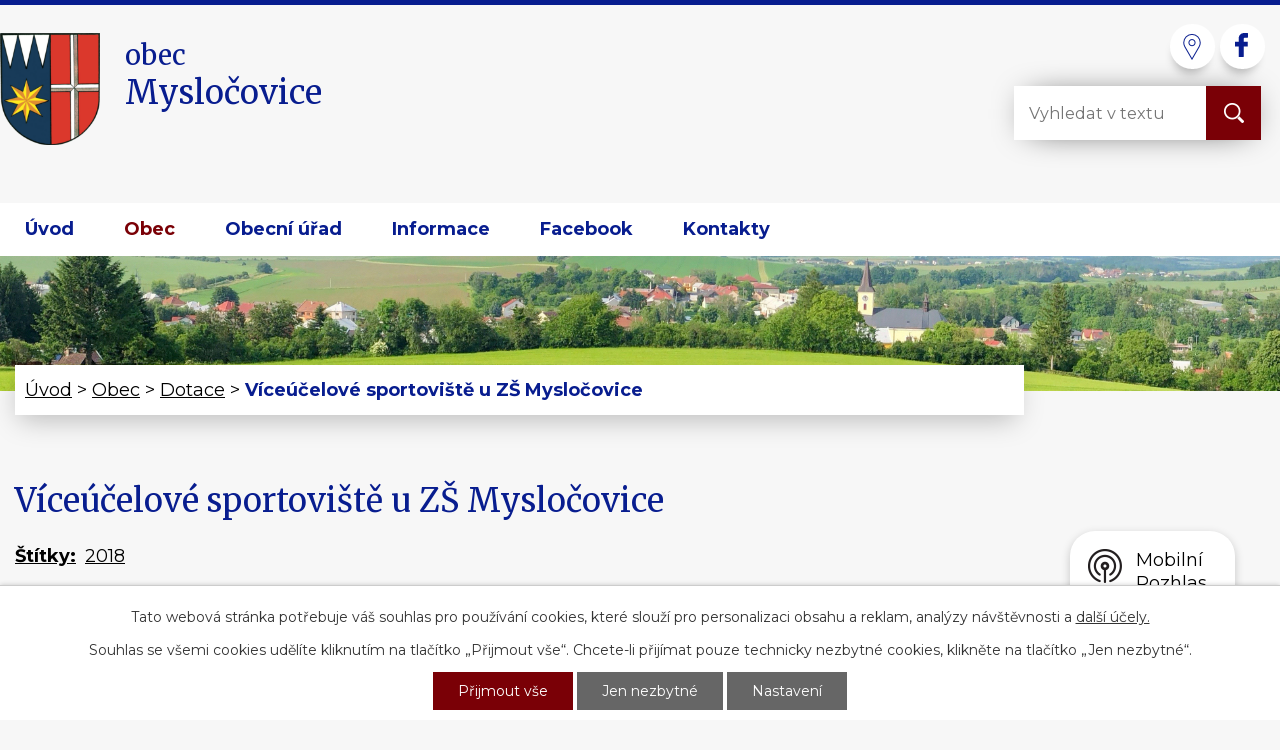

--- FILE ---
content_type: text/html; charset=utf-8
request_url: https://www.myslocovice.cz/dotace/viceucelove-sportoviste-u-zs-myslocovice
body_size: 11740
content:
<!DOCTYPE html>
<html lang="cs" data-lang-system="cs">
	<head>



		<!--[if IE]><meta http-equiv="X-UA-Compatible" content="IE=EDGE"><![endif]-->
			<meta name="viewport" content="width=device-width, initial-scale=1, user-scalable=yes">
			<meta http-equiv="content-type" content="text/html; charset=utf-8" />
			<meta name="robots" content="index,follow" />
			<meta name="author" content="Antee s.r.o." />
			<meta name="description" content="Druh dotace
Program obnovy a venkova Zlínského kraje: Víceúčelové sportoviště u ZŠ Mysločovice 
Poskytovatel
Zlínský kraj
Požadovaná či již přidělená dotace
požadovaná dotace 919 000 Kč (z celkových předpokládaných nákladů 5 851 597 Kč), skutečné náklady 6 153 387 Kč
Vyřízení
žádost podána v únoru 2018, 3. 5. 2018 jsme obdrželi sdělení o poskytnutí dotace do výše 919 000 Kč

Poskytovatel
Ministerstvo pro místní rozvoj ČR
Požadovaná či již přidělená dotace
požadovaná dotace 3 370 371 Kč (z celkových předpokládaných nákladů 5 851 597 Kč), skutečné náklady 6 153 387 Kč
Vyřízení
žádost podána 11. 8. 2017, 3. 11. 2017 jsme obdrželi doklad o registraci akce - předpokládaná dotace 3 932 434 Kč bude v roce 2018 upravena na základě výběrového řízení na dodavatele stavebních prací, v roce 2018 vydaným rozhodnutím k dotaci nám byla dotace upravena na 3 370 371 Kč
Skutečné náklady v tis. Kč: 6 153 Přidělená dotace v tis. Kč: 3 370 + 919
Prezentace jejího použití" />
			<meta name="keywords" content="obec,státní správa,samospráva" />
			<meta name="viewport" content="width=device-width, initial-scale=1, user-scalable=yes" />
			<meta property="og:image" content="http://www.myslocovice.cz/image.php?oid=6702821" />
<title>Víceúčelové sportoviště u ZŠ Mysločovice | Mysločovice obec</title>

		<link rel="stylesheet" type="text/css" href="https://cdn.antee.cz/jqueryui/1.8.20/css/smoothness/jquery-ui-1.8.20.custom.css?v=2" integrity="sha384-969tZdZyQm28oZBJc3HnOkX55bRgehf7P93uV7yHLjvpg/EMn7cdRjNDiJ3kYzs4" crossorigin="anonymous" />
		<link rel="stylesheet" type="text/css" href="/style.php?nid=QVdK&amp;ver=1768399196" />
		<link rel="stylesheet" type="text/css" href="/css/libs.css?ver=1768399900" />
		<link rel="stylesheet" type="text/css" href="https://cdn.antee.cz/genericons/genericons/genericons.css?v=2" integrity="sha384-DVVni0eBddR2RAn0f3ykZjyh97AUIRF+05QPwYfLtPTLQu3B+ocaZm/JigaX0VKc" crossorigin="anonymous" />

		<script src="/js/jquery/jquery-3.0.0.min.js" ></script>
		<script src="/js/jquery/jquery-migrate-3.1.0.min.js" ></script>
		<script src="/js/jquery/jquery-ui.min.js" ></script>
		<script src="/js/jquery/jquery.ui.touch-punch.min.js" ></script>
		<script src="/js/libs.min.js?ver=1768399900" ></script>
		<script src="/js/ipo.min.js?ver=1768399889" ></script>
			<script src="/js/locales/cs.js?ver=1768399196" ></script>

			<script src='https://www.google.com/recaptcha/api.js?hl=cs&render=explicit' ></script>

		<link href="/ud-archiv-2009?action=atom" type="application/atom+xml" rel="alternate" title="ÚD archiv 2009">
		<link href="/ud-archiv-2010-2012?action=atom" type="application/atom+xml" rel="alternate" title="ÚD archiv 2010-2012">
		<link href="/aktuality?action=atom" type="application/atom+xml" rel="alternate" title="Aktuality">
		<link href="/uredni-deska-2013-2017?action=atom" type="application/atom+xml" rel="alternate" title="Úřední deska 2013-2017">
		<link href="/dokumenty?action=atom" type="application/atom+xml" rel="alternate" title="Dokumenty">
		<link href="/poptavky-archiv?action=atom" type="application/atom+xml" rel="alternate" title="Poptávky - archiv">
		<link href="/ucetni-zaverky-zaverecne-ucty-vyrocni-zpravy-poskytovani-informaci?action=atom" type="application/atom+xml" rel="alternate" title="Závěrečné účty vč. účetní závěrky, výroční zprávy o poskytování informací">
		<link href="/zasedani-zastupitelstva-zabezpecene?action=atom" type="application/atom+xml" rel="alternate" title="Úřední deska pro zastupitele - zabezpečené">
		<link href="/obecni-noviny?action=atom" type="application/atom+xml" rel="alternate" title="Obecní noviny">
<link rel="preload" href="https://fonts.googleapis.com/css?family=Merriweather%7CMontserrat:400,700&amp;display=fallback&amp;subset=latin-ext" as="font">
<link href="https://fonts.googleapis.com/css?family=Merriweather%7CMontserrat:400,700&amp;display=fallback&amp;subset=latin-ext" rel="stylesheet">
<link href="/file.php?nid=540&amp;oid=7026724" rel="icon" type="image/png">
<link rel="shortcut icon" href="/file.php?nid=540&amp;oid=7026724">
<script>
//posun ipocopyright
ipo.api.live('#ipocopyright',function(el){
$(el).insertAfter("#ipocontainer");
});
//backlink
ipo.api.live('.backlink', function(el) {
$(el).addClass("action-button");
});
//posun formuláře
ipo.api.live('.fulltextSearchForm',function(el){
$(el).appendTo(".fulltext");
});
//vložení loginu do zabezpečené sekce
ipo.api.live('#snippet--customerLogin',function(el){
$(el).appendTo("#login_zastupitelstvo");
});
</script>
<script>
ipo.api.live("html p.registration-needed-info", function(el){
$(el).html('<p>Obsah této stránky je zabezpečený pro přihlášení klikněte <a a class="action-button" href="https://www.myslocovice.cz/prihlaseni-zastupitelstvo-zabezpecene">zde');
});
</script>
<link rel="preload" href="/file.php?nid=540&amp;oid=7025365" as="image">
<script type="text/javascript">
$(document).ready(function(){
$(".fulltext").append($(".elasticSearchForm"));
});
</script>
	</head>

	<body id="page7028086" class="subpage7028086 subpage7028090"
			
			data-nid="540"
			data-lid="CZ"
			data-oid="7028086"
			data-layout-pagewidth="1024"
			
			data-slideshow-timer="3"
			 data-ipo-meta-album="62"
						
				
				data-layout="responsive" data-viewport_width_responsive="1024"
			>



							<div id="snippet-cookiesConfirmation-euCookiesSnp">			<div id="cookieChoiceInfo" class="cookie-choices-info template_1">
					<p>Tato webová stránka potřebuje váš souhlas pro používání cookies, které slouží pro personalizaci obsahu a reklam, analýzy návštěvnosti a 
						<a class="cookie-button more" href="https://navody.antee.cz/cookies" target="_blank">další účely.</a>
					</p>
					<p>
						Souhlas se všemi cookies udělíte kliknutím na tlačítko „Přijmout vše“. Chcete-li přijímat pouze technicky nezbytné cookies, klikněte na tlačítko „Jen nezbytné“.
					</p>
				<div class="buttons">
					<a class="cookie-button action-button ajax" id="cookieChoiceButton" rel=”nofollow” href="/dotace/viceucelove-sportoviste-u-zs-myslocovice?do=cookiesConfirmation-acceptAll">Přijmout vše</a>
					<a class="cookie-button cookie-button--settings action-button ajax" rel=”nofollow” href="/dotace/viceucelove-sportoviste-u-zs-myslocovice?do=cookiesConfirmation-onlyNecessary">Jen nezbytné</a>
					<a class="cookie-button cookie-button--settings action-button ajax" rel=”nofollow” href="/dotace/viceucelove-sportoviste-u-zs-myslocovice?do=cookiesConfirmation-openSettings">Nastavení</a>
				</div>
			</div>
</div>				<div id="ipocontainer">

			<div class="menu-toggler">

				<span>Menu</span>
				<span class="genericon genericon-menu"></span>
			</div>

			<span id="back-to-top">

				<i class="fa fa-angle-up"></i>
			</span>

			<div id="ipoheader">

				<div class="hlavicka">
	<div class="row hlavicka-inner">
		<a href="/" class="header-logo">
			<img src="/file.php?nid=540&amp;oid=7025365" alt="znak obce">
			<span class="top">obec<br><strong>Mysločovice</strong></span>
		</a>
		<div class="ikony-hlava">
			<a href="https://maps.app.goo.gl/onQtSoSm89VsKcjD8" target="_blank" rel="noopener noreferrer" class="mapa-hlava">
				<img src="/file.php?nid=540&amp;oid=7025517" alt="mapa">
			</a>
			<a href="https://www.facebook.com/myslocovice.cz" target="_blank" rel="noopener noreferrer" class="facebook">
				<img src="/file.php?nid=540&amp;oid=7025363" alt="facebook">
			</a>

		</div>
		<div class="fulltext"></div>


	</div>
</div>			</div>

			<div id="ipotopmenuwrapper">

				<div id="ipotopmenu">
<h4 class="hiddenMenu">Horní menu</h4>
<ul class="topmenulevel1"><li class="topmenuitem1 noborder" id="ipomenu6977377"><a href="/">Úvod</a></li><li class="topmenuitem1 active" id="ipomenu7028090"><a href="/obec">Obec</a><ul class="topmenulevel2"><li class="topmenuitem2" id="ipomenu7043802"><a href="/zakladni-informace">Základní informace</a></li><li class="topmenuitem2" id="ipomenu438442"><a href="/zastupitelstvo-vybory">Zastupitelstvo, výbory</a><ul class="topmenulevel3"><li class="topmenuitem3" id="ipomenu9341766"><a href="/usneseni-a-zapisy-2022-2026">Usnesení a zápisy 2022-2026</a></li></ul></li><li class="topmenuitem2" id="ipomenu6082779"><a href="https://urednideska.alis.cz/obec-myslocovice" target="_blank">Úřední deska</a></li><li class="topmenuitem2" id="ipomenu7181702"><a href="/dokumenty-">Dokumenty</a><ul class="topmenulevel3"><li class="topmenuitem3" id="ipomenu7173630"><a href="/uzemni-plan-obce">Územní plán obce</a></li><li class="topmenuitem3" id="ipomenu6994712"><a href="/obecne-zavazne-vyhlasky-a-narizeni-obce">Obecně závazné vyhlášky a nařízení obce</a></li><li class="topmenuitem3" id="ipomenu8712769"><a href="/rozpocet-a-strednedoby-vyhled-rozpoctu">Rozpočet a střednědobý výhled rozpočtu</a></li><li class="topmenuitem3" id="ipomenu7050752"><a href="/ucetni-zaverky-zaverecne-ucty-vyrocni-zpravy-poskytovani-informaci">Závěrečné účty vč. účetní závěrky, výroční zprávy o poskytování informací</a></li><li class="topmenuitem3" id="ipomenu7173498"><a href="/volebni-program-mistni-program-obnovy-vesnice-program-rozvoje-obce-">Volební program, místní program obnovy vesnice, program rozvoje obce</a></li></ul></li><li class="topmenuitem2" id="ipomenu77319"><a href="/zajistujeme-pro-vas">Zajišťujeme pro Vás</a><ul class="topmenulevel3"><li class="topmenuitem3" id="ipomenu7060648"><a href="/pronajem-salu-hz">Pronájem sálu HZ</a></li><li class="topmenuitem3" id="ipomenu3344205"><a href="/platba-stocneho">Odvádění odpadních vod - stočné</a></li><li class="topmenuitem3" id="ipomenu325376"><a href="/pronajem-hrobovych-mist">Pronájem hrobových míst na hřbitově</a></li><li class="topmenuitem3" id="ipomenu77324"><a href="/sber-odvoz-odpadu">Sběr, odvoz odpadu</a></li><li class="topmenuitem3" id="ipomenu7060770"><a href="/obecni-knihovna">Obecní knihovna</a></li><li class="topmenuitem3" id="ipomenu43963"><a href="/obedy-pro-obcany">Obědy pro občany</a></li><li class="topmenuitem3" id="ipomenu9499735"><a href="/obradni-mistnost">Obřadní místnost</a></li><li class="topmenuitem3" id="ipomenu77326"><a href="/sber-satstva-cistirna">Sběr šatstva čistírna</a></li><li class="topmenuitem3" id="ipomenu77335"><a href="/pujcovani-kroju">Půjčování krojů</a></li><li class="topmenuitem3" id="ipomenu1833745"><a href="/pronajem-pozemku">Pronájem pozemků</a></li><li class="topmenuitem3" id="ipomenu139736"><a href="/kopirovani">Kopírování</a></li><li class="topmenuitem3" id="ipomenu139763"><a href="/inzerce">Inzerce</a></li></ul></li><li class="topmenuitem2" id="ipomenu308794"><a href="/podatelna-informace-krizove-rizeni-dotazy">Podatelna, informace, krizové řízení, dotazy</a><ul class="topmenulevel3"><li class="topmenuitem3" id="ipomenu6882241"><a href="/elektronicka-podatelna">Elektronická podatelna</a></li><li class="topmenuitem3" id="ipomenu1548892"><a href="/datova-schranka">Datová schránka</a></li><li class="topmenuitem3" id="ipomenu10705"><a href="/napiste-primo-starostovi">Napište přímo starostovi</a></li><li class="topmenuitem3" id="ipomenu2081831"><a href="/vase-podnety-dotazy-prani-nase-odpovedi">Vaše podněty, dotazy, přání - naše odpovědi</a></li><li class="topmenuitem3" id="ipomenu3300004"><a href="/krizove-rizeni">Krizové řízení</a></li></ul></li><li class="topmenuitem2" id="ipomenu7027941"><a href="/verejna-financni-podpora">Veřejná finanční podpora</a><ul class="topmenulevel3"><li class="topmenuitem3" id="ipomenu11901735"><a href="/vfp-v-roce-2025">VFP v roce 2025</a></li><li class="topmenuitem3" id="ipomenu10703668"><a href="/vfp-v-roce-2024">VFP v roce 2024</a></li><li class="topmenuitem3" id="ipomenu9636780"><a href="/vfp-2023">VFP v roce 2023</a></li><li class="topmenuitem3" id="ipomenu8732402"><a href="/vfp-v-roce-2022">VFP v roce 2022</a></li><li class="topmenuitem3" id="ipomenu8003002"><a href="/vfp-v-roce-2021">VFP v roce 2021</a></li><li class="topmenuitem3" id="ipomenu7338829"><a href="/vfp-v-roce-2020">VFP v roce 2020</a></li><li class="topmenuitem3" id="ipomenu7028033"><a href="/vfp-v-roce-2019">VFP v roce 2019</a></li><li class="topmenuitem3" id="ipomenu7028010"><a href="/vfp-v-roce-2018">VFP v roce 2018</a></li><li class="topmenuitem3" id="ipomenu7028006"><a href="/vfp-v-roce-2017">VFP v roce 2017</a></li><li class="topmenuitem3" id="ipomenu7028000"><a href="/vfp-v-roce-2016">VFP v roce 2016</a></li><li class="topmenuitem3" id="ipomenu7027982"><a href="/vfp-v-roce-2015">VFP v roce 2015</a></li><li class="topmenuitem3" id="ipomenu7027979"><a href="/vfp-v-roce-2014">VFP v roce 2014</a></li></ul></li><li class="topmenuitem2 active" id="ipomenu7028086"><a href="/dotace">Dotace</a></li><li class="topmenuitem2" id="ipomenu12457407"><a href="/index.php?oid=12457407">Projekty v přípravě</a></li><li class="topmenuitem2" id="ipomenu11401234"><a href="/verejne-zakazky">Veřejné zakázky</a></li><li class="topmenuitem2" id="ipomenu7043941"><a href="/poptavky-archiv">Poptávky - archiv</a></li><li class="topmenuitem2" id="ipomenu975011"><a href="/stret-zajmu">Střet zájmů</a></li><li class="topmenuitem2" id="ipomenu6295567"><a href="/poverenec-gdpr-a-zpracovani-osobnich-udaju">Pověřenec GDPR a zpracování osobních údajů</a></li><li class="topmenuitem2" id="ipomenu8529880"><a href="/mobilni-rozhlas">Mobilní Rozhlas</a></li></ul></li><li class="topmenuitem1" id="ipomenu7043049"><a href="/obecni-urad">Obecní úřad</a><ul class="topmenulevel2"><li class="topmenuitem2" id="ipomenu8079527"><a href="/povinne-zverejnovane-informace">Povinně zveřejňované informace</a></li><li class="topmenuitem2" id="ipomenu7043831"><a href="/popis-uradu">Popis úřadu</a></li><li class="topmenuitem2" id="ipomenu438427"><a href="/uredni-hodiny">Úřední hodiny</a></li><li class="topmenuitem2" id="ipomenu9346"><a href="/poskytovani-informaci-zadost-o-podani-informace">Poskytování informací, žádost o podání informace</a><ul class="topmenulevel3"><li class="topmenuitem3" id="ipomenu3010027"><a href="/podane-zadosti">Podané žádosti</a></li><li class="topmenuitem3" id="ipomenu75031"><a href="/uz-prisl-spr-urady">Úz. přísl. spr. úřady</a></li></ul></li><li class="topmenuitem2" id="ipomenu241778"><a href="/evidence-obyvatel-trvaly-pobyt-poskytovani-informaci">Evidence obyvatel (trvalý pobyt, poskytování informací)</a><ul class="topmenulevel3"><li class="topmenuitem3" id="ipomenu19711"><a href="/statistiky">Statistiky</a></li><li class="topmenuitem3" id="ipomenu1880180"><a href="/zprostredkovani-kontaktu">Zprostředkování kontaktu</a></li></ul></li><li class="topmenuitem2" id="ipomenu7043076"><a href="/mistni-poplatky">Místní poplatky</a><ul class="topmenulevel3"><li class="topmenuitem3" id="ipomenu2114544"><a href="/poplatek-za-odpady">Místní poplatek za obecní systém odpadového hospodářství</a></li><li class="topmenuitem3" id="ipomenu1004223"><a href="/poplatek-z-pobytu">Místní poplatek z pobytu</a></li><li class="topmenuitem3" id="ipomenu2071584"><a href="/poplatek-za-psa">Místní poplatek za psa</a></li><li class="topmenuitem3" id="ipomenu2071630"><a href="/poplatek-za-uzivani-verejneho-prostranstvi">Místní poplatek za užívání veřejného prostranství</a></li></ul></li><li class="topmenuitem2" id="ipomenu890560"><a href="/overovani-podpisu-legalizace-a-listin-vidimace">Ověřování podpisů (legalizace) a listin (vidimace)</a></li><li class="topmenuitem2" id="ipomenu792916"><a href="/czech-point">Czech POINT</a></li><li class="topmenuitem2" id="ipomenu7043072"><a href="/formulare-a-zadosti">Formuláře a žádosti</a><ul class="topmenulevel3"><li class="topmenuitem3" id="ipomenu844469"><a href="/povoleni-k-vjezdu-do-pesi-zony-obce">Povolení k vjezdu do pěší zóny obce</a></li><li class="topmenuitem3" id="ipomenu464665"><a href="/stavebni-zalezitosti-terenni-upravy">Stavební záležitosti, terénní úpravy</a></li><li class="topmenuitem3" id="ipomenu324932"><a href="/kaceni-drevin-mimo-les">Kácení dřevin mimo les</a></li></ul></li><li class="topmenuitem2" id="ipomenu24521"><a href="/matricni-urad">Matriční úřad</a></li></ul></li><li class="topmenuitem1" id="ipomenu7043100"><a href="/informace">Informace</a><ul class="topmenulevel2"><li class="topmenuitem2" id="ipomenu19697"><a href="/firmy-sluzby-v-obci">Firmy, služby v obci</a></li><li class="topmenuitem2" id="ipomenu10689"><a href="/organizace-v-obci">Organizace v obci</a><ul class="topmenulevel3"><li class="topmenuitem3" id="ipomenu2284490"><a href="/jsdho-v-obci">JSDHO v obci</a></li><li class="topmenuitem3" id="ipomenu2103150"><a href="/cesky-svaz-vcelaru">Český svaz včelařů</a></li><li class="topmenuitem3" id="ipomenu726522"><a href="/hlahol-myslocovice-z-s">HLAHOL Mysločovice z.s.</a></li><li class="topmenuitem3" id="ipomenu291005"><a href="/myslivecky-spolek-haj-myslocovice">Myslivecký spolek Háj Mysločovice</a></li><li class="topmenuitem3" id="ipomenu329099"><a href="/rimskokatolicka-farnost-myslocovice">Římskokatolická farnost Mysločovice</a></li><li class="topmenuitem3" id="ipomenu19669"><a href="/tj-sokol-myslocovice-z-s">TJ SOKOL Mysločovice, z. s.</a></li><li class="topmenuitem3" id="ipomenu7058196"><a href="/zakladni-skola-a-materska-skola-myslocovice-prispevkova-organizace">Základní škola a mateřská škola Mysločovice, příspěvková organizace</a></li></ul></li><li class="topmenuitem2" id="ipomenu906325"><a href="/zivot-v-obci">Život v obci</a><ul class="topmenulevel3"><li class="topmenuitem3" id="ipomenu7060970"><a href="/obecni-noviny">Obecní noviny</a></li><li class="topmenuitem3" id="ipomenu2835315"><a href="/aktuality">Aktuality</a></li><li class="topmenuitem3" id="ipomenu19714"><a href="/kulturni-sportovni-a-zajmova-cinnost-obcanu">Kulturní, sportovní a zájmová činnost občanů</a><ul class="topmenulevel4"><li class="topmenuitem4" id="ipomenu326245"><a href="/banjo-country">Banjo country</a></li><li class="topmenuitem4" id="ipomenu326239"><a href="/jecminek">Ječmínek</a></li></ul></li><li class="topmenuitem3" id="ipomenu2673716"><a href="/cyklopark-myslocovice">Cyklopark Mysločovice</a></li><li class="topmenuitem3" id="ipomenu1579288"><a href="/klub-maminek">Klub maminek</a></li><li class="topmenuitem3" id="ipomenu4776322"><a href="/vitani-obcanku">Vítání občánků</a></li><li class="topmenuitem3" id="ipomenu2575521"><a href="/smutecni-oznameni">Smuteční oznámení</a></li><li class="topmenuitem3" id="ipomenu523452"><a href="/uspechy-nasich-obcanu">Úspěchy našich občanů</a></li><li class="topmenuitem3" id="ipomenu2575466"><a href="/diskusni-forum">Diskusní fórum</a></li><li class="topmenuitem3" id="ipomenu7058286"><a href="/co-o-nas-kde-napsali">Co o nás kde napsali</a></li></ul></li><li class="topmenuitem2" id="ipomenu8711788"><a href="/fotogalerie">Fotogalerie</a><ul class="topmenulevel3"><li class="topmenuitem3" id="ipomenu8712625"><a href="/fotogalerie-nove-pohledy-na-obec">Fotogalerie nová - pohledy na obec</a></li><li class="topmenuitem3" id="ipomenu6882142"><a href="/fotogalerie-archiv">Fotogalerie archiv</a></li></ul></li><li class="topmenuitem2" id="ipomenu19712"><a href="/zajima-vas">Zajímá Vás?</a><ul class="topmenulevel3"><li class="topmenuitem3" id="ipomenu2084177"><a href="/kulturni-pamatky-a-zajimavosti-v-obci">Kulturní památky a zajímavosti v obci</a></li><li class="topmenuitem3" id="ipomenu9563"><a href="/historie-i-soucasnost-obce">Historie i současnost obce</a></li><li class="topmenuitem3" id="ipomenu12134"><a href="/obecni-symboly">Obecní symboly</a></li><li class="topmenuitem3" id="ipomenu326270"><a href="/oceneni-obce">Ocenění obce</a><ul class="topmenulevel4"><li class="topmenuitem4" id="ipomenu695166"><a href="/oceneni-obce-od-obcanu">Ocenění obce od občanů</a></li></ul></li><li class="topmenuitem3" id="ipomenu6467529"><a href="/odkanalizovani-obce">Odkanalizování obce</a></li><li class="topmenuitem3" id="ipomenu820240"><a href="/vystavba-v-obci">Výstavba v obci</a></li><li class="topmenuitem3" id="ipomenu930176"><a href="/reseni-mimor-situaci">Řešení mimoř. situací</a></li><li class="topmenuitem3" id="ipomenu95897"><a href="/vybrane-internetove-stranky-zivotni-situace-katastr-nemovitosti-deni-na-zlinsku-atd">Vybrané internetové stránky - životní situace, katastr nemovitostí, dění na Zlínsku atd.</a><ul class="topmenulevel4"><li class="topmenuitem4" id="ipomenu308741"><a href="/kontakty-na-statni-organy-urady-reseni-nesnazi">Kontakty na státní orgány, úřady, řešení nesnází</a></li><li class="topmenuitem4" id="ipomenu16170"><a href="/urady-v-nejblizsim-okoli">Úřady v nejbližším okolí</a></li><li class="topmenuitem4" id="ipomenu16160"><a href="/organy-st-spravy-a-st-organy-v-nejblizsim-okoli">Orgány st. správy a st. orgány v nejbližším okolí</a></li><li class="topmenuitem4" id="ipomenu16166"><a href="/kontakty-v-nesnazich">Kontakty v nesnázích</a></li></ul></li><li class="topmenuitem3" id="ipomenu3302539"><a href="/novy-obcansky-zakonik-prevence-kriminality">Nový občanský zákoník, prevence kriminality</a></li></ul></li></ul></li><li class="topmenuitem1" id="ipomenu6977477"><a href="https://www.facebook.com/myslocovice.cz" target="_blank">Facebook</a></li><li class="topmenuitem1" id="ipomenu6977440"><a href="/kontakty">Kontakty</a><ul class="topmenulevel2"><li class="topmenuitem2" id="ipomenu9568"><a href="/mapa-dopravni-dostupnost">Mapa - dopravní dostupnost</a><ul class="topmenulevel3"><li class="topmenuitem3" id="ipomenu308831"><a href="/vlakem">Vlakem</a></li><li class="topmenuitem3" id="ipomenu308833"><a href="/autobusem">Autobusem</a></li><li class="topmenuitem3" id="ipomenu145080"><a href="/cykloturisticke-trasy">Cykloturistické trasy</a></li></ul></li></ul></li></ul>
					<div class="cleartop"></div>
				</div>
			</div>
			<div id="ipomain">
				<div class="elasticSearchForm elasticSearch-container" id="elasticSearch-form-11739515" >
	<h4 class="newsheader">Fulltext</h4>
	<div class="newsbody">
<form action="/dotace/viceucelove-sportoviste-u-zs-myslocovice?do=mainSection-elasticSearchForm-11739515-form-submit" method="post" id="frm-mainSection-elasticSearchForm-11739515-form">
<label hidden="" for="frmform-q">Fulltextové vyhledávání</label><input type="text" placeholder="Vyhledat v textu" autocomplete="off" name="q" id="frmform-q" value=""> 			<input type="submit" value="Hledat" class="action-button">
			<div class="elasticSearch-autocomplete"></div>
</form>
	</div>
</div>

<script >

	app.index.requireElasticSearchAutocomplete('frmform-q', "\/fulltext?do=autocomplete");
</script>

				<div id="ipomainframe">
					<div id="ipopage">
<div id="iponavigation">
	<h5 class="hiddenMenu">Drobečková navigace</h5>
	<p>
			<a href="/">Úvod</a> <span class="separator">&gt;</span>
			<a href="/obec">Obec</a> <span class="separator">&gt;</span>
			<a href="/dotace">Dotace</a> <span class="separator">&gt;</span>
			<span class="currentPage">Víceúčelové sportoviště u ZŠ Mysločovice</span>
	</p>

</div>
						<div class="ipopagetext">
							<div class="gallery view-detail content">
								
								<h1>Víceúčelové sportoviště u ZŠ Mysločovice</h1>

<div id="snippet--flash"></div>
								
																	<hr class="cleaner">

		<div class="tags table-row auto type-tags">
		<a class="box-by-content" href="/dotace/viceucelove-sportoviste-u-zs-myslocovice?do=tagsRenderer-clearFilter" title="Ukázat vše">Štítky:</a>
		<ul>

			<li><a href="/dotace/viceucelove-sportoviste-u-zs-myslocovice?tagsRenderer-tag=2018&amp;do=tagsRenderer-filterTag" title="Filtrovat podle 2018">2018</a></li>
		</ul>
	</div>
	<div class="album">
	<div class="paragraph description clearfix"><h3><strong>Druh dotace</strong></h3>
<p>Program obnovy a venkova Zlínského kraje: <strong>Víceúčelové sportoviště u ZŠ Mysločovice </strong></p>
<h3><strong>Poskytovatel</strong></h3>
<p>Zlínský kraj</p>
<h3><strong>Požadovaná či již přidělená dotace</strong></h3>
<p>požadovaná dotace 919 000 Kč (z celkových předpokládaných nákladů 5 851 597 Kč), skutečné náklady 6 153 387 Kč</p>
<h3><strong>Vyřízení</strong></h3>
<p>žádost podána v únoru 2018, 3. 5. 2018 jsme obdrželi sdělení o poskytnutí dotace do výše 919 000 Kč</p>
<p><img src="/file.php?nid=540&amp;oid=6232223" alt="" width="130" height="45"></p>
<h3><strong>Poskytovatel</strong></h3>
<p>Ministerstvo pro místní rozvoj ČR</p>
<h3><strong>Požadovaná či již přidělená dotace</strong></h3>
<p>požadovaná dotace 3 370 371 Kč (z celkových předpokládaných nákladů 5 851 597 Kč), skutečné náklady 6 153 387 Kč</p>
<h3><strong>Vyřízení</strong></h3>
<p>žádost podána 11. 8. 2017, 3. 11. 2017 jsme obdrželi doklad o registraci akce - předpokládaná dotace 3 932 434 Kč bude v roce 2018 upravena na základě výběrového řízení na dodavatele stavebních prací, v roce 2018 vydaným rozhodnutím k dotaci nám byla dotace upravena na 3 370 371 Kč</p>
<p><strong>Skutečné náklady v tis. Kč: 6 153 <br>Přidělená dotace v tis. Kč: 3 370 + 919</strong></p>
<h3><strong>Prezentace jejího použití</strong></h3></div>
</div>
	
<div id="snippet--images"><div class="images clearfix">

																				<div class="image-wrapper" data-img="6702821" style="margin: 22.00px; padding: 6px;">
		<div class="image-inner-wrapper with-description">
						<div class="image-thumbnail" style="width: 200px; height: 200px;">
				<a class="image-detail" href="/image.php?nid=540&amp;oid=6702821&amp;width=700" data-srcset="/image.php?nid=540&amp;oid=6702821&amp;width=1280 1600w, /image.php?nid=540&amp;oid=6702821&amp;width=1200 1200w, /image.php?nid=540&amp;oid=6702821&amp;width=700 700w, /image.php?nid=540&amp;oid=6702821&amp;width=300 300w" data-image-width="1280" data-image-height="720" data-caption="Víceúčelové sportoviště u ZŠ" target="_blank">
<img alt="Víceúčelové sportoviště u ZŠ" style="margin: 0px -78px;" loading="lazy" width="356" height="200" data-src="/image.php?nid=540&amp;oid=6702821&amp;width=356&amp;height=200">
</a>
			</div>
										<div class="image-description" title="Víceúčelové sportoviště u ZŠ" style="width: 200px;">
						Víceúčelové sportoviště u ZŠ					</div>
						</div>
	</div>
																			<div class="image-wrapper" data-img="6702822" style="margin: 22.00px; padding: 6px;">
		<div class="image-inner-wrapper with-description">
						<div class="image-thumbnail" style="width: 200px; height: 200px;">
				<a class="image-detail" href="/image.php?nid=540&amp;oid=6702822&amp;width=700" data-srcset="/image.php?nid=540&amp;oid=6702822&amp;width=1280 1600w, /image.php?nid=540&amp;oid=6702822&amp;width=1200 1200w, /image.php?nid=540&amp;oid=6702822&amp;width=700 700w, /image.php?nid=540&amp;oid=6702822&amp;width=300 300w" data-image-width="1280" data-image-height="720" data-caption="Víceúčelové sportoviště u ZŠ" target="_blank">
<img alt="Víceúčelové sportoviště u ZŠ" style="margin: 0px -78px;" loading="lazy" width="356" height="200" data-src="/image.php?nid=540&amp;oid=6702822&amp;width=356&amp;height=200">
</a>
			</div>
										<div class="image-description" title="Víceúčelové sportoviště u ZŠ" style="width: 200px;">
						Víceúčelové sportoviště u ZŠ					</div>
						</div>
	</div>
																			<div class="image-wrapper" data-img="6702844" style="margin: 22.00px; padding: 6px;">
		<div class="image-inner-wrapper with-description">
						<div class="image-thumbnail" style="width: 200px; height: 200px;">
				<a class="image-detail" href="/image.php?nid=540&amp;oid=6702844&amp;width=700" data-srcset="/image.php?nid=540&amp;oid=6702844&amp;width=1280 1600w, /image.php?nid=540&amp;oid=6702844&amp;width=1200 1200w, /image.php?nid=540&amp;oid=6702844&amp;width=700 700w, /image.php?nid=540&amp;oid=6702844&amp;width=300 300w" data-image-width="1280" data-image-height="720" data-caption="Víceúčelové sportoviště u ZŠ" target="_blank">
<img alt="Víceúčelové sportoviště u ZŠ" style="margin: 0px -78px;" loading="lazy" width="356" height="200" data-src="/image.php?nid=540&amp;oid=6702844&amp;width=356&amp;height=200">
</a>
			</div>
										<div class="image-description" title="Víceúčelové sportoviště u ZŠ" style="width: 200px;">
						Víceúčelové sportoviště u ZŠ					</div>
						</div>
	</div>
																			<div class="image-wrapper" data-img="6702845" style="margin: 22.00px; padding: 6px;">
		<div class="image-inner-wrapper with-description">
						<div class="image-thumbnail" style="width: 200px; height: 200px;">
				<a class="image-detail" href="/image.php?nid=540&amp;oid=6702845&amp;width=700" data-srcset="/image.php?nid=540&amp;oid=6702845&amp;width=1280 1600w, /image.php?nid=540&amp;oid=6702845&amp;width=1200 1200w, /image.php?nid=540&amp;oid=6702845&amp;width=700 700w, /image.php?nid=540&amp;oid=6702845&amp;width=300 300w" data-image-width="1280" data-image-height="720" data-caption="Víceúčelové sportoviště u ZŠ" target="_blank">
<img alt="Víceúčelové sportoviště u ZŠ" style="margin: 0px -78px;" loading="lazy" width="356" height="200" data-src="/image.php?nid=540&amp;oid=6702845&amp;width=356&amp;height=200">
</a>
			</div>
										<div class="image-description" title="Víceúčelové sportoviště u ZŠ" style="width: 200px;">
						Víceúčelové sportoviště u ZŠ					</div>
						</div>
	</div>
		<hr class="cleaner">
</div>
</div>

<div id="snippet--uploader"></div><a class='backlink action-button' href='/dotace'>Zpět na přehled</a>
															</div>
						</div>
					</div>


					

					

					<div class="hrclear"></div>
					<div id="ipocopyright">
<div class="copyright">
	<div class="row paticka">
	<div class="col-1-3 kontakty">
		<h2>
			Obec Mysločovice
		</h2>
		763 01 Mysločovice 21<br>IČO: 00284211<br>DIČ: CZ00284211<br>ID Datové schránky 5x4b3rh<br>
		<a href="tel:+420577121050">+420 577 121 050</a>, <a href="mailto:ou@myslocovice.cz">ou@myslocovice.cz</a><br>
		<a href="tel:+420731817222">+420 731 817 222</a><br>
		<strong>Starosta</strong><br>
		<a href="tel:+420725121125">+420 725 121 125</a>, <a href="mailto:starosta@myslocovice.cz">starosta@myslocovice.cz</a><br>
		<strong>Účetní</strong><br>
		<a href="tel:+420606793940">+420 606 793 940</a>, <a href="mailto:ucetni@myslocovice.cz">ucetni@myslocovice.cz</a><br>
		<strong>Referentka</strong><br>
		<a href="tel:+420733665163">+420 733 665 163</a>, <a href="mailto:referent@myslocovice.cz">referent@myslocovice.cz</a><br>
		<strong>Místostarosta</strong><br>
		Mysločovice 99, <a href="mailto:mistostarosta@myslocovice.cz">mistostarosta@myslocovice.cz</a>
	</div>
	<div class="col-1-3 hodiny">
		<h2>
			Úřední hodiny
		</h2>
		<strong>Pondělí:</strong><br>
		7:30 - 11:30, 12:30 - 17:00<br>
		<strong>Středa:</strong><br>
		7:30 - 11:30, 12:30 - 18:00
		<p></p>
		<h2>
			Provozní doba
		</h2>
		<strong>Pondělí, středa:</strong><br>
		7:00 - 18:00<br>
		<strong>Úterý, čtvrtek, pátek:</strong><br>
		7:00 - 15:00
	</div>
	<div class="col-1-3 mapa-paticka">
		<a class="col-1 mapa-pata" href="https://maps.app.goo.gl/onQtSoSm89VsKcjD8" target="_blank" rel="noopener noreferrer">Kde nás najdete?</a>
	</div>

</div>
<div class="footer-antee">
	<div class="row">
		© 2026 Mysločovice, <a href="mailto:ou@myslocovice.cz">Kontaktovat webmastera</a>, <span id="links"><a href="/mapa-stranek-2">Mapa stránek</a>, <a href="/prohlaseni-o-pristupnosti">Prohlášení o přístupnosti</a>, <a href="/prihlaseni-zastupitelstvo-zabezpecene">Přihlášení - zastupitelstvo</a></span><br>ANTEE s.r.o. - <a href="https://www.antee.cz" rel="nofollow">Tvorba webových stránek</a>, Redakční systém IPO
	</div>
</div>
</div>
					</div>
					<div id="ipostatistics">
<script >
	var _paq = _paq || [];
	_paq.push(['disableCookies']);
	_paq.push(['trackPageView']);
	_paq.push(['enableLinkTracking']);
	(function() {
		var u="https://matomo.antee.cz/";
		_paq.push(['setTrackerUrl', u+'piwik.php']);
		_paq.push(['setSiteId', 2870]);
		var d=document, g=d.createElement('script'), s=d.getElementsByTagName('script')[0];
		g.defer=true; g.async=true; g.src=u+'piwik.js'; s.parentNode.insertBefore(g,s);
	})();
</script>
<script >
	$(document).ready(function() {
		$('a[href^="mailto"]').on("click", function(){
			_paq.push(['setCustomVariable', 1, 'Click mailto','Email='+this.href.replace(/^mailto:/i,'') + ' /Page = ' +  location.href,'page']);
			_paq.push(['trackGoal', null]);
			_paq.push(['trackPageView']);
		});

		$('a[href^="tel"]').on("click", function(){
			_paq.push(['setCustomVariable', 1, 'Click telefon','Telefon='+this.href.replace(/^tel:/i,'') + ' /Page = ' +  location.href,'page']);
			_paq.push(['trackPageView']);
		});
	});
</script>
					</div>

					<div id="ipofooter">
						<div class="rozhlas-banner-container"><a class="rozhlas-banner__icon animated pulse" title="Zobrazit mobilní rozhlas" href="#"> <img src="/img/mobilni-rozhlas/banner_icon.png" alt="logo"> <span class="rozhlas-title">Mobilní <br>Rozhlas</span> <span class="rozhlas-subtitle">Novinky z úřadu přímo do vašeho telefonu</span> </a>
	<div class="rozhlas-banner">
		<div class="rozhlas-banner__close"><a title="zavřít"><img src="/img/mobilni-rozhlas/banner_close-icon.svg" alt="zavřít"></a></div>
		<div class="rozhlas-banner__logo"><a title="Mobilní rozhlas" href="https://www.mobilnirozhlas.cz/" target="_blank" rel="noopener noreferrer"> <img src="/img/mobilni-rozhlas/banner_mr_logo-dark.svg" alt="mobilní rozhlas"> </a></div>
		<div class="rozhlas-banner__text"><span>Důležité informace ze samosprávy <br>přímo do telefonu</span></div>
		<div class="rozhlas-banner__image"><img src="/img/mobilni-rozhlas/banner_foto.png" alt="foto aplikace"></div>
		<div class="rozhlas-banner__cta"><a class="rozhlas-banner-btn rozhlas-banner-btn--telefon" title="Odebírat" href="https://myslocovice.mobilnirozhlas.cz/registrace" target="_blank" rel="noopener noreferrer"> Odebírat zprávy do telefonu </a> <a class="rozhlas-banner-btn rozhlas-banner-btn--nastenka" title="Nástěnka" href="https://myslocovice.mobilnirozhlas.cz/" target="_blank" rel="noopener noreferrer"> Zobrazit nástěnku </a> <a class="rozhlas-banner-btn rozhlas-banner-btn--app" title="Aplikace" href="/mobilni-rozhlas"> Stáhnout mobilní aplikaci </a></div>
	</div>
</div>
<script>// <![CDATA[
	ipo.api.live('.rozhlas-banner-container', function(el) {
		$('.rozhlas-banner__icon').click(function(e) {
			$(el).toggleClass('open')
			if ($(el).hasClass('open')) {
				$('.rozhlas-banner').css('display', 'block')
			} else {
				$(el).removeClass('open')
				$('.rozhlas-banner').css('display', 'none')
			}
			e.preventDefault()
		})
		$('.rozhlas-banner__close a').click(function(e) {
			$(el).removeClass('open')
			$(el).find('.rozhlas-banner').css('display', 'none')
		})
	})
	// ]]></script>
					</div>
				</div>
			</div>
		</div>
	</body>
</html>
